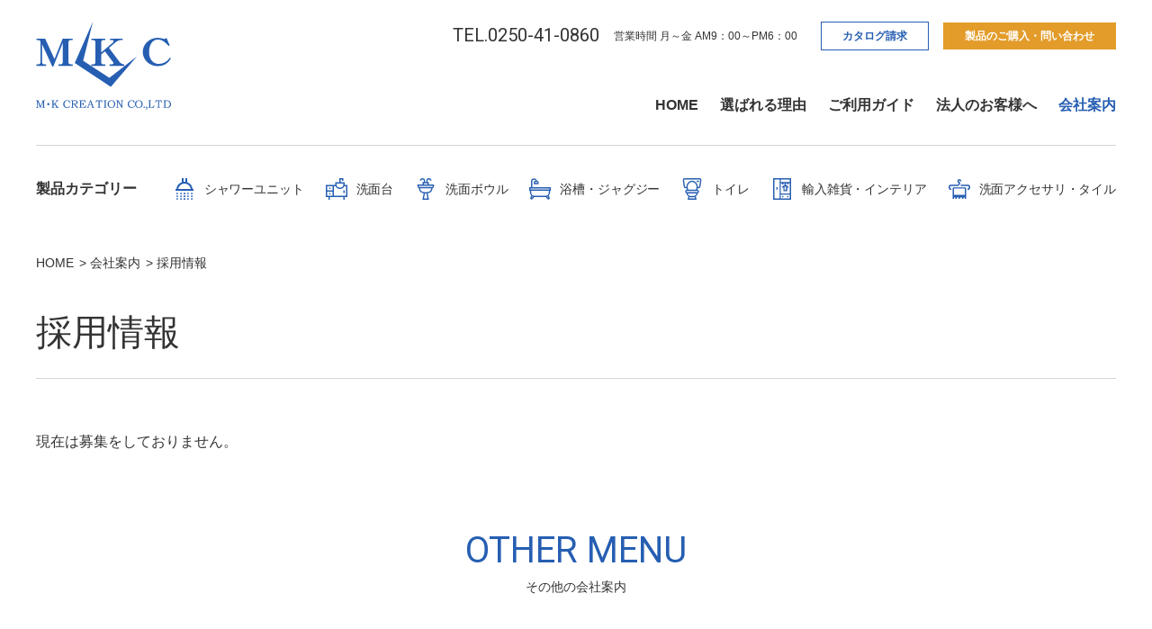

--- FILE ---
content_type: text/html; charset=UTF-8
request_url: https://www.m-kcreation.com/company/ricruit/
body_size: 7345
content:
<!DOCTYPE html>
<html lang="ja">
	<head>
		<meta charset="UTF-8">
		<meta http-equiv="X-UA-Compatible" content="IE=edge">
		<meta name="viewport" content="width=device-width, initial-scale=1.0">
		<meta name="format-detection" content="telephone=no">
		<link rel="preconnect" href="https://fonts.gstatic.com" />
		<link rel="shortcut icon" href="https://www.m-kcreation.com/assets/img/favicon.ico">
		<link rel="apple-touch-icon-precomposed" href="https://www.m-kcreation.com/assets/img/apple-touch-icon.png">
    <!-- Google Tag Manager -->
    <script>(function(w,d,s,l,i){w[l]=w[l]||[];w[l].push({'gtm.start':
    new Date().getTime(),event:'gtm.js'});var f=d.getElementsByTagName(s)[0],
    j=d.createElement(s),dl=l!='dataLayer'?'&l='+l:'';j.async=true;j.src=
    'https://www.googletagmanager.com/gtm.js?id='+i+dl;f.parentNode.insertBefore(j,f);
    })(window,document,'script','dataLayer','GTM-TZNDD7F');</script>
    <!-- End Google Tag Manager -->
		<meta name='robots' content='max-image-preview:large' />

<!-- SEO SIMPLE PACK 2.2.4 -->
<title>採用情報 | おしゃれ洗面台、シャワーユニットならMKクリエーションへ</title>
<meta name="description" content="おゃれ洗面台、シャワーユニットならお任せください。MKクリエーションの採用情報。">
<link rel="canonical" href="https://www.m-kcreation.com/company/ricruit/">
<meta property="og:locale" content="ja_JP">
<meta property="og:image" content="https://www.m-kcreation.com/cms/wp-content/uploads/2021/08/img_company_06.jpg">
<meta property="og:title" content="採用情報 | おしゃれ洗面台、シャワーユニットならMKクリエーションへ">
<meta property="og:description" content="おゃれ洗面台、シャワーユニットならお任せください。MKクリエーションの採用情報。">
<meta property="og:url" content="https://www.m-kcreation.com/company/ricruit/">
<meta property="og:site_name" content="株式会社エム・ケークリエーション">
<meta property="og:type" content="article">
<meta name="twitter:card" content="summary">
<!-- / SEO SIMPLE PACK -->

<link rel='stylesheet' id='my-webfont-css'  href='https://fonts.googleapis.com/css2?family=Roboto%3Awght%40400%3B700&#038;display=swap&#038;ver=5.8.12' type='text/css' media='' />
<link rel='stylesheet' id='my-swiper-css'  href='https://www.m-kcreation.com/assets/css/swiper-bundle.css?ver=5.8.12' type='text/css' media='all' />
<link rel='stylesheet' id='my-modaal-css'  href='https://www.m-kcreation.com/assets/css/modaal.min.css?ver=5.8.12' type='text/css' media='all' />
<link rel='stylesheet' id='my-lightbox-css'  href='https://www.m-kcreation.com/assets/css/lightbox.min.css?ver=5.8.12' type='text/css' media='all' />
<link rel='stylesheet' id='my-style-css'  href='https://www.m-kcreation.com/assets/css/style.css?ver=5.8.12' type='text/css' media='all' />
<link rel='stylesheet' id='my-adjustment-css'  href='https://www.m-kcreation.com/cms/wp-content/themes/mkc/assets/css/adjustment.css?ver=5.8.12' type='text/css' media='all' />
<link rel="alternate" type="application/json+oembed" href="https://www.m-kcreation.com/wp-json/oembed/1.0/embed?url=https%3A%2F%2Fwww.m-kcreation.com%2Fcompany%2Fricruit%2F" />
<link rel="alternate" type="text/xml+oembed" href="https://www.m-kcreation.com/wp-json/oembed/1.0/embed?url=https%3A%2F%2Fwww.m-kcreation.com%2Fcompany%2Fricruit%2F&#038;format=xml" />
	</head>

		<body data-load="is-ani" class="post-type-is-page">
    <!-- Google Tag Manager (noscript) -->
    <noscript><iframe src="https://www.googletagmanager.com/ns.html?id=GTM-TZNDD7F"
    height="0" width="0" style="display:none;visibility:hidden"></iframe></noscript>
    <!-- End Google Tag Manager (noscript) -->
		<header class="l-header">
			<div class="l-header-nav-wrapper">
				<div class="l-header__logo">
					<div class="">
						<a href="https://www.m-kcreation.com/">
							<noscript><img src="https://www.m-kcreation.com/assets/img/layout/logo_01.svg" alt="株式会社エム・ケークリエーション"></noscript><img class="lazyload" src='data:image/svg+xml,%3Csvg%20xmlns=%22http://www.w3.org/2000/svg%22%20viewBox=%220%200%20210%20140%22%3E%3C/svg%3E' data-src="https://www.m-kcreation.com/assets/img/layout/logo_01.svg" alt="株式会社エム・ケークリエーション">
						</a>
					</div>				</div>
				<nav class="l-header__nav">
					<ul class="l-header-top-nav js-header-top-nav">
						<li>
							<a href="tel:0250-41-0860" class="phone-number">TEL.0250-41-0860</a>
						</li>
						<li class="working-time">営業時間 月～金 AM9：00～PM6：00</li>
						<!-- header nav02 -->
<li class="header__btn--catalog menu-item menu-item-type-post_type menu-item-object-page menu-item-6426"><a href="https://www.m-kcreation.com/general-catalog/">カタログ請求</a></li>
<li class="header__btn--contact menu-item menu-item-type-post_type menu-item-object-page menu-item-239"><a href="https://www.m-kcreation.com/contact/">製品のご購入・問い合わせ</a></li>

					</ul>
					<div class="l-header__g-nav--sp">
						<div class="accordion_one">
							<div class="accordion_header">
								<p>製品カテゴリー</p>
								<span></span>
							</div>
							<div class="accordion_inner">
								
<div class="accordion_one"><div class="accordion_header accordion_header__child"><noscript><img src="https://www.m-kcreation.com/cms/wp-content/uploads/2021/07/ico_shower_01.svg" alt=""></noscript><img class="lazyload" src='data:image/svg+xml,%3Csvg%20xmlns=%22http://www.w3.org/2000/svg%22%20viewBox=%220%200%20210%20140%22%3E%3C/svg%3E' data-src="https://www.m-kcreation.com/cms/wp-content/uploads/2021/07/ico_shower_01.svg" alt=""><p>シャワーユニット</p><span></span></div><div class="accordion_inner"><div class="accordion_one"><div class="accordion_header accordion_header__child"><a href="/shower/">シャワーユニット製品一覧</a></div><div class="accordion_header accordion_header__child"><a href="https://www.m-kcreation.com/shower/reason/">MKクリエーションのシャワーユニットの特長</a></div><div class="accordion_header accordion_header__child"><a href="https://www.m-kcreation.com/shower/faq/">シャワーユニット製品に関するQ&#038;A</a></div><div class="accordion_header accordion_header__child"><a href="https://www.m-kcreation.com/shower/case/">シャワーユニットの施工例</a></div></div></div></div><div class="accordion_one"><div class="accordion_header accordion_header__child"><noscript><img src="https://www.m-kcreation.com/cms/wp-content/uploads/2021/07/ico_wash_01.svg" alt=""></noscript><img class="lazyload" src='data:image/svg+xml,%3Csvg%20xmlns=%22http://www.w3.org/2000/svg%22%20viewBox=%220%200%20210%20140%22%3E%3C/svg%3E' data-src="https://www.m-kcreation.com/cms/wp-content/uploads/2021/07/ico_wash_01.svg" alt=""><p>洗面台</p><span></span></div><div class="accordion_inner"><div class="accordion_one"><div class="accordion_header accordion_header__child"><a href="/wash/">洗面台製品一覧</a></div><div class="accordion_header accordion_header__child"><a href="https://www.m-kcreation.com/wash/reason/">MKクリエーションの洗面台の特長</a></div><div class="accordion_header accordion_header__child"><a href="https://www.m-kcreation.com/wash/faq/">洗面台製品に関するQ&#038;A</a></div><div class="accordion_header accordion_header__child"><a href="https://www.m-kcreation.com/wash/case/">洗面台の施工例</a></div><div class="accordion_header accordion_header__child"><a href="https://www.m-kcreation.com/wash/guide/">洗面台ガイド</a></div></div></div></div><div class="accordion_one"><div class="accordion_header accordion_header__child"><noscript><img src="https://www.m-kcreation.com/cms/wp-content/uploads/2021/08/ico_bowl_01.svg" alt=""></noscript><img class="lazyload" src='data:image/svg+xml,%3Csvg%20xmlns=%22http://www.w3.org/2000/svg%22%20viewBox=%220%200%20210%20140%22%3E%3C/svg%3E' data-src="https://www.m-kcreation.com/cms/wp-content/uploads/2021/08/ico_bowl_01.svg" alt=""><p>洗面ボウル</p><span></span></div><div class="accordion_inner"><div class="accordion_one"><div class="accordion_header accordion_header__child"><a href="/bowl/">洗面ボウル製品一覧</a></div><div class="accordion_header accordion_header__child"><a href="https://www.m-kcreation.com/bowl/reason/">MKクリエーションの洗面ボウルの特長</a></div></div></div></div><div class="accordion_one"><div class="accordion_header accordion_header__child"><noscript><img src="https://www.m-kcreation.com/cms/wp-content/uploads/2021/08/ico_buss_01.svg" alt=""></noscript><img class="lazyload" src='data:image/svg+xml,%3Csvg%20xmlns=%22http://www.w3.org/2000/svg%22%20viewBox=%220%200%20210%20140%22%3E%3C/svg%3E' data-src="https://www.m-kcreation.com/cms/wp-content/uploads/2021/08/ico_buss_01.svg" alt=""><p>浴槽・ジャグジー</p><span></span></div><div class="accordion_inner"><div class="accordion_one"><div class="accordion_header accordion_header__child"><a href="/buss/">浴槽・ジャグジー製品一覧</a></div><div class="accordion_header accordion_header__child"><a href="https://www.m-kcreation.com/buss/reason/">MKクリエーションの浴槽・ジャグジーの特長</a></div><div class="accordion_header accordion_header__child"><a href="https://www.m-kcreation.com/buss/case/">浴槽・ジャグジーの施工例</a></div></div></div></div><div class="accordion_one"><div class="accordion_header accordion_header__child"><noscript><img src="https://www.m-kcreation.com/cms/wp-content/uploads/2021/11/ico_toilet_01.svg" alt=""></noscript><img class="lazyload" src='data:image/svg+xml,%3Csvg%20xmlns=%22http://www.w3.org/2000/svg%22%20viewBox=%220%200%20210%20140%22%3E%3C/svg%3E' data-src="https://www.m-kcreation.com/cms/wp-content/uploads/2021/11/ico_toilet_01.svg" alt=""><p>トイレ</p><span></span></div><div class="accordion_inner"><div class="accordion_one"><div class="accordion_header accordion_header__child"><a href="/toilet/">トイレ製品一覧</a></div></div></div></div><div class="accordion_one"><div class="accordion_header accordion_header__child"><noscript><img src="https://www.m-kcreation.com/cms/wp-content/uploads/2021/08/ico_interior_01.svg" alt=""></noscript><img class="lazyload" src='data:image/svg+xml,%3Csvg%20xmlns=%22http://www.w3.org/2000/svg%22%20viewBox=%220%200%20210%20140%22%3E%3C/svg%3E' data-src="https://www.m-kcreation.com/cms/wp-content/uploads/2021/08/ico_interior_01.svg" alt=""><p>輸入雑貨・インテリア</p><span></span></div><div class="accordion_inner"><div class="accordion_one"><div class="accordion_header accordion_header__child"><a href="/interior/">輸入雑貨・インテリア製品一覧</a></div></div></div></div><div class="accordion_one"><div class="accordion_header accordion_header__child"><noscript><img src="https://www.m-kcreation.com/cms/wp-content/uploads/2021/08/ico_other_01.svg" alt=""></noscript><img class="lazyload" src='data:image/svg+xml,%3Csvg%20xmlns=%22http://www.w3.org/2000/svg%22%20viewBox=%220%200%20210%20140%22%3E%3C/svg%3E' data-src="https://www.m-kcreation.com/cms/wp-content/uploads/2021/08/ico_other_01.svg" alt=""><p>洗面アクセサリ・タイル</p><span></span></div><div class="accordion_inner"><div class="accordion_one"><div class="accordion_header accordion_header__child"><a href="/other/">洗面アクセサリ・タイル製品一覧</a></div></div></div></div>
							</div>
						</div>
					</div>

					<!-- header nav01 -->

<ul class="l-header__p-nav js-header__p-nav"><li class="menu-item menu-item-type-post_type menu-item-object-page menu-item-home menu-item-227"><a href="https://www.m-kcreation.com/">HOME</a></li>
<li class="menu-item menu-item-type-post_type menu-item-object-page menu-item-228"><a href="https://www.m-kcreation.com/about/">選ばれる理由</a></li>
<li class="menu-item menu-item-type-post_type menu-item-object-page menu-item-229"><a href="https://www.m-kcreation.com/guide/">ご利用ガイド</a></li>
<li class="menu-item menu-item-type-post_type menu-item-object-page menu-item-230"><a href="https://www.m-kcreation.com/business/">法人のお客様へ</a></li>
<li class="menu-item menu-item-type-post_type menu-item-object-page current-page-ancestor menu-item-231"><a href="https://www.m-kcreation.com/company/">会社案内</a></li>
</ul>
					<div class="menu-btn">
						<a class="menu-trigger pc-none">
							<span></span>
							<span></span>
							<span></span>
						</a>
					</div>
				</nav>
			</div>
			<nav class="l-header__nav--pc">
				<div class="l-header__g-nav-wrapper">
					<p class="l-header__nav-title">製品カテゴリー</p>
					<ul class="l-header__g-nav js-header__g-nav">
						
<li><div class="categories_ttl"><a href="https://www.m-kcreation.com/shower/"><noscript><img src="https://www.m-kcreation.com/cms/wp-content/uploads/2021/07/ico_shower_01.svg" alt=""></noscript><img class="lazyload" src='data:image/svg+xml,%3Csvg%20xmlns=%22http://www.w3.org/2000/svg%22%20viewBox=%220%200%20210%20140%22%3E%3C/svg%3E' data-src="https://www.m-kcreation.com/cms/wp-content/uploads/2021/07/ico_shower_01.svg" alt=""><p>シャワーユニット</p></a></div></li><li><div class="categories_ttl"><a href="https://www.m-kcreation.com/wash/"><noscript><img src="https://www.m-kcreation.com/cms/wp-content/uploads/2021/07/ico_wash_01.svg" alt=""></noscript><img class="lazyload" src='data:image/svg+xml,%3Csvg%20xmlns=%22http://www.w3.org/2000/svg%22%20viewBox=%220%200%20210%20140%22%3E%3C/svg%3E' data-src="https://www.m-kcreation.com/cms/wp-content/uploads/2021/07/ico_wash_01.svg" alt=""><p>洗面台</p></a></div></li><li><div class="categories_ttl"><a href="https://www.m-kcreation.com/bowl/"><noscript><img src="https://www.m-kcreation.com/cms/wp-content/uploads/2021/08/ico_bowl_01.svg" alt=""></noscript><img class="lazyload" src='data:image/svg+xml,%3Csvg%20xmlns=%22http://www.w3.org/2000/svg%22%20viewBox=%220%200%20210%20140%22%3E%3C/svg%3E' data-src="https://www.m-kcreation.com/cms/wp-content/uploads/2021/08/ico_bowl_01.svg" alt=""><p>洗面ボウル</p></a></div></li><li><div class="categories_ttl"><a href="https://www.m-kcreation.com/buss/"><noscript><img src="https://www.m-kcreation.com/cms/wp-content/uploads/2021/08/ico_buss_01.svg" alt=""></noscript><img class="lazyload" src='data:image/svg+xml,%3Csvg%20xmlns=%22http://www.w3.org/2000/svg%22%20viewBox=%220%200%20210%20140%22%3E%3C/svg%3E' data-src="https://www.m-kcreation.com/cms/wp-content/uploads/2021/08/ico_buss_01.svg" alt=""><p>浴槽・ジャグジー</p></a></div></li><li><div class="categories_ttl"><a href="https://www.m-kcreation.com/toilet/"><noscript><img src="https://www.m-kcreation.com/cms/wp-content/uploads/2021/11/ico_toilet_01.svg" alt=""></noscript><img class="lazyload" src='data:image/svg+xml,%3Csvg%20xmlns=%22http://www.w3.org/2000/svg%22%20viewBox=%220%200%20210%20140%22%3E%3C/svg%3E' data-src="https://www.m-kcreation.com/cms/wp-content/uploads/2021/11/ico_toilet_01.svg" alt=""><p>トイレ</p></a></div></li><li><div class="categories_ttl"><a href="https://www.m-kcreation.com/interior/"><noscript><img src="https://www.m-kcreation.com/cms/wp-content/uploads/2021/08/ico_interior_01.svg" alt=""></noscript><img class="lazyload" src='data:image/svg+xml,%3Csvg%20xmlns=%22http://www.w3.org/2000/svg%22%20viewBox=%220%200%20210%20140%22%3E%3C/svg%3E' data-src="https://www.m-kcreation.com/cms/wp-content/uploads/2021/08/ico_interior_01.svg" alt=""><p>輸入雑貨・インテリア</p></a></div></li><li><div class="categories_ttl"><a href="https://www.m-kcreation.com/other/"><noscript><img src="https://www.m-kcreation.com/cms/wp-content/uploads/2021/08/ico_other_01.svg" alt=""></noscript><img class="lazyload" src='data:image/svg+xml,%3Csvg%20xmlns=%22http://www.w3.org/2000/svg%22%20viewBox=%220%200%20210%20140%22%3E%3C/svg%3E' data-src="https://www.m-kcreation.com/cms/wp-content/uploads/2021/08/ico_other_01.svg" alt=""><p>洗面アクセサリ・タイル</p></a></div></li>
					</ul>
				</div>

							</nav>
		</header>


					<!-- breadcrumb -->
<ol class="breadcrumbs-list js-breadcrumb hidden-form"><li><a href="https://www.m-kcreation.com"><span>HOME</span></a></li><li><a href="https://www.m-kcreation.com/company/"><span>会社案内</span></a></li><li><span>採用情報</span></li></ol>		

		<!-- section container -->
					
			
			<div class=" un-container company__ricruit company-content">

							<!-- page title -->
<h1 class="un-title">採用情報</h1>



			
		
<!-- content -->
            
<section class="un-section">
     <p class="un-text">現在は募集をしておりません。</p>
</section>
    


    <div class="un-section"></div>
<section class="un-section">
    <div class="">
        <div class="top-head-2">
            <p class="large-text">OTHER MENU</p>
            <h2 class="small-text">その他の会社案内</h2>
        </div>

        


    <section class="company js-under-menu">
        <div class="c-flex c-flex--max3 company__menu">

                            <div class="c-flex__item">
                    <a class="company__menu-inner" href="https://www.m-kcreation.com/company/about/">
                        <!-- サムネイル -->
                                                    <noscript><img width="770" height="560" src="https://www.m-kcreation.com/cms/wp-content/uploads/2021/08/img_company_01.jpg" class="attachment-post-thumbnail size-post-thumbnail wp-post-image" alt="" /></noscript><img width="770" height="560" src='data:image/svg+xml,%3Csvg%20xmlns=%22http://www.w3.org/2000/svg%22%20viewBox=%220%200%20770%20560%22%3E%3C/svg%3E' data-src="https://www.m-kcreation.com/cms/wp-content/uploads/2021/08/img_company_01.jpg" class="lazyload attachment-post-thumbnail size-post-thumbnail wp-post-image" alt="" />                        
                                                    <div class="company__menu--text-wrapper">
                        
                            <p class="company__menu--title">会社概要</p>

                            <!-- 抜粋 -->
                            <p class="un-text">MKクリエーションの会社紹介。</p>                                                    </div>
                                            </a>
                </div>
                            <div class="c-flex__item">
                    <a class="company__menu-inner" href="https://www.m-kcreation.com/company/history/">
                        <!-- サムネイル -->
                                                    <noscript><img width="760" height="560" src="https://www.m-kcreation.com/cms/wp-content/uploads/2021/08/img_company_02.jpg" class="attachment-post-thumbnail size-post-thumbnail wp-post-image" alt="" /></noscript><img width="760" height="560" src='data:image/svg+xml,%3Csvg%20xmlns=%22http://www.w3.org/2000/svg%22%20viewBox=%220%200%20760%20560%22%3E%3C/svg%3E' data-src="https://www.m-kcreation.com/cms/wp-content/uploads/2021/08/img_company_02.jpg" class="lazyload attachment-post-thumbnail size-post-thumbnail wp-post-image" alt="" />                        
                                                    <div class="company__menu--text-wrapper">
                        
                            <p class="company__menu--title">会社沿革</p>

                            <!-- 抜粋 -->
                            <p class="un-text">MKクリエーションのこれまでの歩み。</p>                                                    </div>
                                            </a>
                </div>
                            <div class="c-flex__item">
                    <a class="company__menu-inner" href="https://www.m-kcreation.com/company/policy/">
                        <!-- サムネイル -->
                                                    <noscript><img width="760" height="560" src="https://www.m-kcreation.com/cms/wp-content/uploads/2021/08/img_company_03.jpg" class="attachment-post-thumbnail size-post-thumbnail wp-post-image" alt="" /></noscript><img width="760" height="560" src='data:image/svg+xml,%3Csvg%20xmlns=%22http://www.w3.org/2000/svg%22%20viewBox=%220%200%20760%20560%22%3E%3C/svg%3E' data-src="https://www.m-kcreation.com/cms/wp-content/uploads/2021/08/img_company_03.jpg" class="lazyload attachment-post-thumbnail size-post-thumbnail wp-post-image" alt="" />                        
                                                    <div class="company__menu--text-wrapper">
                        
                            <p class="company__menu--title">企業理念</p>

                            <!-- 抜粋 -->
                            <p class="un-text">MKクリエーションの企業理念をご紹介。</p>                                                    </div>
                                            </a>
                </div>
                            <div class="c-flex__item">
                    <a class="company__menu-inner" href="https://www.m-kcreation.com/company/ceo/">
                        <!-- サムネイル -->
                                                    <noscript><img width="760" height="560" src="https://www.m-kcreation.com/cms/wp-content/uploads/2021/08/img_company_04.jpg" class="attachment-post-thumbnail size-post-thumbnail wp-post-image" alt="" /></noscript><img width="760" height="560" src='data:image/svg+xml,%3Csvg%20xmlns=%22http://www.w3.org/2000/svg%22%20viewBox=%220%200%20760%20560%22%3E%3C/svg%3E' data-src="https://www.m-kcreation.com/cms/wp-content/uploads/2021/08/img_company_04.jpg" class="lazyload attachment-post-thumbnail size-post-thumbnail wp-post-image" alt="" />                        
                                                    <div class="company__menu--text-wrapper">
                        
                            <p class="company__menu--title">代表挨拶</p>

                            <!-- 抜粋 -->
                            <p class="un-text">MKクリエーション代表の仕事に対する想い。</p>                                                    </div>
                                            </a>
                </div>
                            <div class="c-flex__item">
                    <a class="company__menu-inner" href="https://www.m-kcreation.com/company/access/">
                        <!-- サムネイル -->
                                                    <noscript><img width="760" height="560" src="https://www.m-kcreation.com/cms/wp-content/uploads/2021/08/img_company_05.jpg" class="attachment-post-thumbnail size-post-thumbnail wp-post-image" alt="" /></noscript><img width="760" height="560" src='data:image/svg+xml,%3Csvg%20xmlns=%22http://www.w3.org/2000/svg%22%20viewBox=%220%200%20760%20560%22%3E%3C/svg%3E' data-src="https://www.m-kcreation.com/cms/wp-content/uploads/2021/08/img_company_05.jpg" class="lazyload attachment-post-thumbnail size-post-thumbnail wp-post-image" alt="" />                        
                                                    <div class="company__menu--text-wrapper">
                        
                            <p class="company__menu--title">アクセス</p>

                            <!-- 抜粋 -->
                            <p class="un-text">MKクリエーションへのアクセス方法。</p>                                                    </div>
                                            </a>
                </div>
                            <div class="c-flex__item">
                    <a class="company__menu-inner" href="https://www.m-kcreation.com/company/ricruit/">
                        <!-- サムネイル -->
                                                    <noscript><img width="760" height="560" src="https://www.m-kcreation.com/cms/wp-content/uploads/2021/08/img_company_06.jpg" class="attachment-post-thumbnail size-post-thumbnail wp-post-image" alt="" /></noscript><img width="760" height="560" src='data:image/svg+xml,%3Csvg%20xmlns=%22http://www.w3.org/2000/svg%22%20viewBox=%220%200%20760%20560%22%3E%3C/svg%3E' data-src="https://www.m-kcreation.com/cms/wp-content/uploads/2021/08/img_company_06.jpg" class="lazyload attachment-post-thumbnail size-post-thumbnail wp-post-image" alt="" />                        
                                                    <div class="company__menu--text-wrapper">
                        
                            <p class="company__menu--title">採用情報</p>

                            <!-- 抜粋 -->
                            <p class="un-text">募集要項などの採用情報をご紹介。</p>                                                    </div>
                                            </a>
                </div>
                            <div class="c-flex__item">
                    <a class="company__menu-inner" href="https://www.m-kcreation.com/company/factory/">
                        <!-- サムネイル -->
                                                    <noscript><img width="760" height="560" src="https://www.m-kcreation.com/cms/wp-content/uploads/2021/08/img_company_07.jpg" class="attachment-post-thumbnail size-post-thumbnail wp-post-image" alt="" /></noscript><img width="760" height="560" src='data:image/svg+xml,%3Csvg%20xmlns=%22http://www.w3.org/2000/svg%22%20viewBox=%220%200%20760%20560%22%3E%3C/svg%3E' data-src="https://www.m-kcreation.com/cms/wp-content/uploads/2021/08/img_company_07.jpg" class="lazyload attachment-post-thumbnail size-post-thumbnail wp-post-image" alt="" />                        
                                                    <div class="company__menu--text-wrapper">
                        
                            <p class="company__menu--title">製造工場</p>

                            <!-- 抜粋 -->
                            <p class="un-text">MKクリエーションの製造工場をご紹介。</p>                                                    </div>
                                            </a>
                </div>
                    </div>
    </section>


    </div>
</section>


		</div>


		
<!-- テイストページ内リンク -->


        <!-- 施工例 -->



        
<!-- 回遊リンク -->


		



		

        

<!-- バナーリンク -->



		<section class="contact hidden-form">
    <div class="contact-content">
        <div class="contct__question-wrapper">
            <ul class="contct__question">
                <li class="question"># 質問をしたい</li>
                <li class="question"># 製品の仕様は？</li>
            </ul>
            <ul class="contct__question">
                <li class="question"># 製品の図面が欲しい</li>
                <li class="question"># 納期・送料は？</li>
            </ul>
        </div>
        <div class="contact__catch-text">
            <p class="contact__catch-text--sub">法人・個人全国対応！</p>
            <p class="contact__catch-text--main">製品のご購入・お問い合わせはこちら</p>
        </div>
        <div class="contact__btn">
            <a href="https://www.m-kcreation.com/general-catalog/"><p class="contact__btn--catalog">カタログ請求</p></a>
            <a href="https://www.m-kcreation.com/contact/"><p class="contact__btn--contact">製品のご購入・問い合わせ</p></a>
        </div>
        <div class="contact__info">
            <a class="phone-number" href="tel:0250-41-0860">TEL.0250-41-0860</a>
            <p class="working-time">営業時間 月～金 AM9：00～PM6：00</p>
        </div>
    </div>
</section>

		<section class="showroom hidden-form">
    <div class="showroom-content">
        <div class="showroom__titile">
            <p class="un-text">実際に製品を見てみたい、<br />確かめてみたい方へ</p>
            <div class="top-head-2">
                <p class="showroom-title">SHOWROOM</p>
                <p>ショールームのご案内</p>
            </div>
        </div>
        <div class="showroom__img">
            <a href="/showroom/">
                <div class="showroom__img-image-wrapper">
                    <noscript><img src="/assets/img/top/img_showroom_01.jpg" alt="東京ショールーム" /></noscript><img class="lazyload" src='data:image/svg+xml,%3Csvg%20xmlns=%22http://www.w3.org/2000/svg%22%20viewBox=%220%200%20210%20140%22%3E%3C/svg%3E' data-src="/assets/img/top/img_showroom_01.jpg" alt="東京ショールーム" />
                    <div class="showroom__img-inner-text-wrapper">
                        <p class="showroom__img-inner-text"><span>TOKYO</span></p>
                        <p class="showroom__img-inner-text">東京ショールーム</p>
                    </div>
                </div>
            </a>
            <p class="showroom__img--title">東京都練馬区桜台4丁目20番7号</p>
        </div>
    </div>
</section>
		

		<footer>
			<div class="footer-content">
				<nav class="l-footer-categories-wrap">
					<p class="l-footer-categories-wrap__title">製品カテゴリー</p>
					<ul class="l-footer__g-nav">
						
					</ul>
				</nav>
				<!-- footer nav01 -->
<ul class="footer-list-wrap"><li class="menu-item menu-item-type-post_type menu-item-object-page menu-item-home menu-item-2114"><a href="https://www.m-kcreation.com/">HOME</a></li>
<li class="menu-item menu-item-type-post_type menu-item-object-page menu-item-has-children menu-item-2115"><a href="https://www.m-kcreation.com/about/">選ばれる理由</a>
<ul class="sub-menu">
	<li class="menu-item menu-item-type-post_type menu-item-object-page menu-item-2116"><a href="https://www.m-kcreation.com/about/price/">圧倒的低価格</a></li>
	<li class="menu-item menu-item-type-post_type menu-item-object-page menu-item-2117"><a href="https://www.m-kcreation.com/about/design/">優れたデザイン性</a></li>
	<li class="menu-item menu-item-type-post_type menu-item-object-page menu-item-2118"><a href="https://www.m-kcreation.com/about/designer/">日本人設計士による設計</a></li>
	<li class="menu-item menu-item-type-post_type menu-item-object-page menu-item-2119"><a href="https://www.m-kcreation.com/about/quality/">日本の厳しい合格基準</a></li>
	<li class="menu-item menu-item-type-post_type menu-item-object-page menu-item-2120"><a href="https://www.m-kcreation.com/about/check/">徹底検品</a></li>
	<li class="menu-item menu-item-type-post_type menu-item-object-page menu-item-2121"><a href="https://www.m-kcreation.com/about/factory/">自社工場での在庫管理</a></li>
</ul>
</li>
<li class="menu-item menu-item-type-post_type menu-item-object-page menu-item-has-children menu-item-2122"><a href="https://www.m-kcreation.com/guide/">ご利用ガイド</a>
<ul class="sub-menu">
	<li class="menu-item menu-item-type-post_type menu-item-object-page menu-item-2123"><a href="https://www.m-kcreation.com/guide/flow/">納品までの流れ</a></li>
	<li class="menu-item menu-item-type-post_type menu-item-object-page menu-item-2124"><a href="https://www.m-kcreation.com/guide/deliver/">配送について</a></li>
	<li class="menu-item menu-item-type-post_type menu-item-object-page menu-item-2125"><a href="https://www.m-kcreation.com/guide/payment/">お支払いについて</a></li>
	<li class="menu-item menu-item-type-post_type menu-item-object-page menu-item-2126"><a href="https://www.m-kcreation.com/guide/support/">アフターサポートについて</a></li>
	<li class="menu-item menu-item-type-post_type menu-item-object-page menu-item-2127"><a href="https://www.m-kcreation.com/guide/faq/">よくあるご質問</a></li>
</ul>
</li>
<li class="menu-item menu-item-type-post_type menu-item-object-page menu-item-has-children menu-item-2128"><a href="https://www.m-kcreation.com/business/">法人のお客様へ</a>
<ul class="sub-menu">
	<li class="menu-item menu-item-type-post_type menu-item-object-page menu-item-2129"><a href="https://www.m-kcreation.com/?page_id=175">大口案件</a></li>
	<li class="menu-item menu-item-type-post_type menu-item-object-page menu-item-2130"><a href="https://www.m-kcreation.com/business/voice/">お客様インタビュー</a></li>
	<li class="menu-item menu-item-type-post_type menu-item-object-page menu-item-2131"><a href="https://www.m-kcreation.com/business/agency/">代理店募集</a></li>
</ul>
</li>
<li class="menu-item menu-item-type-post_type menu-item-object-page current-page-ancestor current-menu-ancestor current-menu-parent current-page-parent current_page_parent current_page_ancestor menu-item-has-children menu-item-2132"><a href="https://www.m-kcreation.com/company/">会社案内</a>
<ul class="sub-menu">
	<li class="menu-item menu-item-type-post_type menu-item-object-page menu-item-2133"><a href="https://www.m-kcreation.com/company/about/">会社概要</a></li>
	<li class="menu-item menu-item-type-post_type menu-item-object-page menu-item-2134"><a href="https://www.m-kcreation.com/company/history/">会社沿革</a></li>
	<li class="menu-item menu-item-type-post_type menu-item-object-page menu-item-2135"><a href="https://www.m-kcreation.com/company/policy/">企業理念</a></li>
	<li class="menu-item menu-item-type-post_type menu-item-object-page menu-item-2136"><a href="https://www.m-kcreation.com/company/ceo/">代表挨拶</a></li>
	<li class="menu-item menu-item-type-post_type menu-item-object-page menu-item-2137"><a href="https://www.m-kcreation.com/company/access/">アクセス</a></li>
	<li class="menu-item menu-item-type-post_type menu-item-object-page current-menu-item page_item page-item-185 current_page_item menu-item-2138"><a href="https://www.m-kcreation.com/company/ricruit/" aria-current="page">採用情報</a></li>
	<li class="menu-item menu-item-type-post_type menu-item-object-page menu-item-2139"><a href="https://www.m-kcreation.com/company/factory/">製造工場</a></li>
</ul>
</li>
<li class="js-footer-list-right menu-item menu-item-type-custom menu-item-object-custom menu-item-has-children menu-item-2147"><a href="/">（右列メニュー）</a>
<ul class="sub-menu">
	<li class="menu-item menu-item-type-post_type menu-item-object-page menu-item-2141"><a href="https://www.m-kcreation.com/showroom/">東京ショールーム</a></li>
	<li class="menu-item menu-item-type-post_type menu-item-object-page menu-item-2142"><a href="https://www.m-kcreation.com/topics/">お知らせ情報</a></li>
	<li class="menu-item menu-item-type-post_type menu-item-object-page menu-item-2143"><a href="https://www.m-kcreation.com/blog/">スタッフブログ</a></li>
	<li class="menu-item menu-item-type-post_type menu-item-object-page menu-item-2144"><a href="https://www.m-kcreation.com/contact/">製品のご購入・お問い合わせ</a></li>
	<li class="menu-item menu-item-type-post_type menu-item-object-page menu-item-6428"><a href="https://www.m-kcreation.com/general-catalog/">カタログ請求</a></li>
</ul>
</li>
</ul>				<div class="footer-bottom">
					<div class="footer-logo">
						<a href="https://www.m-kcreation.com/">
							<noscript><img src="/assets/img/ico/ico_logo_footer.svg" alt="株式会社エム・ケークリエーション" /></noscript><img class="lazyload" src='data:image/svg+xml,%3Csvg%20xmlns=%22http://www.w3.org/2000/svg%22%20viewBox=%220%200%20210%20140%22%3E%3C/svg%3E' data-src="/assets/img/ico/ico_logo_footer.svg" alt="株式会社エム・ケークリエーション" />
						</a>
					</div>
					<div class="footer-bootom__menu-wrap">
						<!-- footer nav02 -->
<ul class="footer-bottom-menu hidden-form"><li class="menu-item menu-item-type-post_type menu-item-object-page menu-item-248"><a href="https://www.m-kcreation.com/privacy/">プライバシーポリシー</a></li>
<li class="menu-item menu-item-type-post_type menu-item-object-page menu-item-249"><a href="https://www.m-kcreation.com/salespolicies/">特定商取引に関する表示</a></li>
<li class="menu-item menu-item-type-post_type menu-item-object-page menu-item-250"><a href="https://www.m-kcreation.com/sitemap/">サイトマップ</a></li>
</ul>						<ul class="footer-bottom-menu show-form">
							<li><a href="tel:0250-41-0860" class="phone-number">TEL.0250-41-0860</a></li>
							<li class="working-time">営業時間 月～金 AM9：00～PM6：00</li>
						</ul>
						<p class="Copyright">Copyright © MK CREATION Co., LTD. All rights reserved.</p>
					</div>
				</div>
			</div>
		</footer>

		<!-- script -->
		<noscript><style>.lazyload{display:none;}</style></noscript><script data-noptimize="1">window.lazySizesConfig=window.lazySizesConfig||{};window.lazySizesConfig.loadMode=1;</script><script async data-noptimize="1" src='https://www.m-kcreation.com/cms/wp-content/plugins/autoptimize/classes/external/js/lazysizes.min.js?ao_version=2.8.4'></script><script type='text/javascript' src='https://www.m-kcreation.com/assets/js/swiper-bundle.min.js?ver=5.8.12' id='my-swiper-js'></script>
<script type='text/javascript' src='https://ajax.googleapis.com/ajax/libs/jquery/2.1.3/jquery.min.js?ver=2.1.3' id='my-jquery-js'></script>
<script type='text/javascript' src='https://www.m-kcreation.com/assets/js/scroll-hint.min.js?ver=1.0.0' id='my-scroll-hint-js'></script>
<script type='text/javascript' src='https://www.m-kcreation.com/assets/js/expansion.js?ver=1.0.0' id='my-expansion-js'></script>
<script type='text/javascript' src='https://www.m-kcreation.com/assets/js/modaal.min.js?ver=1.0.0' id='my-modaal-js'></script>
<script type='text/javascript' src='https://www.m-kcreation.com/assets/js/modaal_trigger.js?ver=1.0.0' id='my-modaal-trigger-js'></script>
<script type='text/javascript' src='https://www.m-kcreation.com/assets/js/trigger.js?ver=1.0.0' id='my-trigger-js'></script>
<script type='text/javascript' src='https://www.m-kcreation.com/assets/js/common.js?ver=1.0.0' id='my-common-js'></script>
<script type='text/javascript' src='https://www.m-kcreation.com/cms/wp-content/themes/mkc/assets/js/adjustment.js?ver=1.0.0' id='my-adjustment-js'></script>
<script type='text/javascript' src='https://www.m-kcreation.com/cms/wp-content/themes/mkc/assets/js/single.js?ver=1.0.0' id='my-single-js'></script>
<script type='text/javascript' src='https://www.m-kcreation.com/cms/wp-includes/js/wp-embed.min.js?ver=5.8.12' id='wp-embed-js'></script>


		<!-- <div style="display:none">
			<p>メール1: <span class="js-site-mail01"></span></p>
			<p>メール2: <span class="js-site-mail02"></span></p>
		</div> -->

		<script type="text/javascript">var local ="info";var domain ="m-kcreation.com";var ad_link01 = "<a href=mailto:"+local+"@"+domain+">"+local+"@"+domain+"</a>";$(".js-site-mail01").append(ad_link01);var local = "";var domain = "";</script>

		<script>
			//メニュー　現在地表示
			var now_page_slug = "https://www.m-kcreation.com/ricruit/";
			$('.l-header__g-nav a').each(function(){
				var now_url = $(this).attr('href');
				// console.log(now_url);
				if(now_url == now_page_slug){
					$(this).parent('.categories_ttl').addClass('selected');
				}
			});

			//製品下層ページ　第二階層メニュー　現在地表示
						if($('.js-other-menu').length){
				$('.js-other-menu .flex-item').each(function(){
					var other_menu_item_url02 = $(this).find('a').attr('href');

					var now_url02 = location.href;
					var now_page_slug_replace = '/';
					var now_url02_replace = now_url02.replace(now_page_slug_replace,'');
					console.log(now_url02_replace);

					if(now_url02_replace == other_menu_item_url02){
						$(this).addClass('selected');
					}
				});
			}

		</script>

	</body>
</html>

--- FILE ---
content_type: image/svg+xml
request_url: https://www.m-kcreation.com/cms/wp-content/uploads/2021/08/ico_bowl_01.svg
body_size: 1231
content:
<svg xmlns="http://www.w3.org/2000/svg" xmlns:xlink="http://www.w3.org/1999/xlink" width="40" height="40" viewBox="0 0 40 40">
  <defs>
    <clipPath id="clip-path">
      <rect id="長方形_1647" data-name="長方形 1647" width="40" height="40" transform="translate(629 184)" fill="#265eb2" stroke="#707070" stroke-width="1"/>
    </clipPath>
  </defs>
  <g id="マスクグループ_62" data-name="マスクグループ 62" transform="translate(-629 -184)" clip-path="url(#clip-path)">
    <path id="_002-sink" data-name="002-sink" d="M21.094,11.719V7.031H18.75V4.688a2.344,2.344,0,0,1,4.688,0h2.344a4.688,4.688,0,0,0-9.375,0V7.031H14.063V4.688a4.688,4.688,0,0,0-9.375,0H7.031a2.344,2.344,0,0,1,4.688,0V7.031H9.375v4.688H0v3.516a3.521,3.521,0,0,0,2.39,3.33,10.567,10.567,0,0,0,9.093,9.467L9.121,40H21.348L18.985,28.031a10.567,10.567,0,0,0,9.093-9.467,3.521,3.521,0,0,0,2.39-3.33V11.719ZM11.719,9.375H18.75v2.344H11.719Zm.254,28.281,1.881-9.531h2.761L18.5,37.656Zm5.605-11.875H12.891A8.216,8.216,0,0,1,4.771,18.75H25.7A8.216,8.216,0,0,1,17.578,25.781ZM28.125,15.234a1.173,1.173,0,0,1-1.172,1.172H3.516a1.173,1.173,0,0,1-1.172-1.172V14.063H28.125Zm0,0" transform="translate(633.766 184)" fill="#265eb2"/>
  </g>
</svg>


--- FILE ---
content_type: image/svg+xml
request_url: https://www.m-kcreation.com/assets/img/ico/ico_arrow_blue_01.svg
body_size: 304
content:
<svg height="10.283" viewBox="0 0 6 10.283" width="6" xmlns="http://www.w3.org/2000/svg"><path d="m.617.1-.517.517a.323.323 0 0 0 0 .476l4.053 4.048-4.053 4.048a.319.319 0 0 0 0 .473l.516.516a.323.323 0 0 0 .476 0l4.8-4.8a.323.323 0 0 0 0-.476l-4.799-4.802a.331.331 0 0 0 -.476 0z" fill="#265eb2"/></svg>

--- FILE ---
content_type: image/svg+xml
request_url: https://www.m-kcreation.com/assets/img/layout/logo_01.svg
body_size: 12262
content:
<svg height="97.987" viewBox="0 0 150 97.987" width="150" xmlns="http://www.w3.org/2000/svg"><g fill="#265eb2"><path d="m140.917 222.614h2.623l2.451 6.577 2.394-6.577h2.532v.5h-.217a1.368 1.368 0 0 0 -.522.065.482.482 0 0 0 -.21.231 1.369 1.369 0 0 0 -.078.543v5.476a2.219 2.219 0 0 0 .063.673.445.445 0 0 0 .208.233 1.212 1.212 0 0 0 .539.08h.214v.5h-3.172v-.5h.226a1.409 1.409 0 0 0 .444-.048.487.487 0 0 0 .231-.157.432.432 0 0 0 .105-.229 3.472 3.472 0 0 0 .029-.381v-6.11l-2.711 7.428h-.595l-2.728-7.321v5.881a1.6 1.6 0 0 0 .076.608.542.542 0 0 0 .241.245 1.385 1.385 0 0 0 .587.086h.189v.5h-2.921v-.5h.166a1.483 1.483 0 0 0 .6-.088.538.538 0 0 0 .26-.252 1.81 1.81 0 0 0 .076-.646v-5.422a1.808 1.808 0 0 0 -.065-.6.433.433 0 0 0 -.218-.218 1.4 1.4 0 0 0 -.539-.073h-.285z" transform="translate(-140.917 -135.086)"/><path d="m149.933 225.384a1.256 1.256 0 1 1 -1.256-1.256 1.253 1.253 0 0 1 1.256 1.256z" transform="translate(-134.985 -133.705)"/><path d="m149.928 222.614h3.206v.5h-.226a1.159 1.159 0 0 0 -.553.1.5.5 0 0 0 -.226.3 1.472 1.472 0 0 0 -.055.486v3.153l3.122-3.308a2.491 2.491 0 0 0 .287-.344.317.317 0 0 0 .046-.163.176.176 0 0 0 -.1-.164 1.181 1.181 0 0 0 -.451-.054h-.189v-.5h2.969v.5a2.082 2.082 0 0 0 -.637.078 1.378 1.378 0 0 0 -.451.208 4.418 4.418 0 0 0 -.518.432l-2.228 2.275 2.541 3.375a4.059 4.059 0 0 0 .549.627 1.236 1.236 0 0 0 .417.239 2.353 2.353 0 0 0 .665.067v.5h-3.526v-.5h.208a2.671 2.671 0 0 0 .417-.017.285.285 0 0 0 .161-.094.228.228 0 0 0 .059-.149 1.931 1.931 0 0 0 -.411-.706l-1.864-2.543-1.065 1.088v1.589a1.264 1.264 0 0 0 .084.558.5.5 0 0 0 .256.222 2.828 2.828 0 0 0 .719.052v.5h-3.206v-.5h.249a1.168 1.168 0 0 0 .512-.075.482.482 0 0 0 .21-.249 1.732 1.732 0 0 0 .076-.616v-5.484a1.623 1.623 0 0 0 -.073-.591.435.435 0 0 0 -.208-.224 1.624 1.624 0 0 0 -.583-.065h-.184z" transform="translate(-132.699 -135.086)"/><path d="m163.273 222.681h.428l.755 2.769-.554.155a9.6 9.6 0 0 0 -.679-1.285 2.812 2.812 0 0 0 -.948-.839 2.576 2.576 0 0 0 -1.252-.31 2.691 2.691 0 0 0 -1.48.432 3.128 3.128 0 0 0 -1.1 1.266 4.455 4.455 0 0 0 .008 3.788 3.163 3.163 0 0 0 1.151 1.292 2.9 2.9 0 0 0 1.566.453 3.356 3.356 0 0 0 1.618-.453 4.42 4.42 0 0 0 1.434-1.273l.476.327a4.815 4.815 0 0 1 -.8.929 4.692 4.692 0 0 1 -1.411.9 4.286 4.286 0 0 1 -1.606.292 3.911 3.911 0 0 1 -3.141-1.434 4.26 4.26 0 0 1 -1-2.834 4.36 4.36 0 0 1 .553-2.187 4.158 4.158 0 0 1 1.528-1.556 4.044 4.044 0 0 1 2.1-.577 3.624 3.624 0 0 1 1.117.164 3.994 3.994 0 0 1 1.044.526z" transform="translate(-126.484 -135.153)"/><path d="m161.262 222.614h4.285a5.178 5.178 0 0 1 1.847.254 2.1 2.1 0 0 1 .96.73 1.894 1.894 0 0 1 .337 1.111 2.07 2.07 0 0 1 -.327 1.153 2.236 2.236 0 0 1 -.946.792 4.037 4.037 0 0 1 -1.639.3l2.2 2.679c.18.222.3.359.352.411a1.581 1.581 0 0 0 .438.279 1.332 1.332 0 0 0 .514.094h.149v.5h-1.891l-3.053-3.964h-1.067v2.558a2.624 2.624 0 0 0 .031.535.48.48 0 0 0 .21.287 1.3 1.3 0 0 0 .568.082h.216v.5h-3.18v-.5h.287a1.412 1.412 0 0 0 .43-.04.476.476 0 0 0 .2-.145.645.645 0 0 0 .122-.266c.008-.044.013-.243.017-.6v-5.436a1.347 1.347 0 0 0 -.071-.518.478.478 0 0 0 -.2-.227 1.017 1.017 0 0 0 -.444-.069h-.34zm2.155.65v3.124h1.711a4.8 4.8 0 0 0 1.222-.107 1.461 1.461 0 0 0 .79-.524 1.553 1.553 0 0 0 .289-.969 1.589 1.589 0 0 0 -.208-.843 1.309 1.309 0 0 0 -.568-.511 2.611 2.611 0 0 0 -1.076-.17z" transform="translate(-122.362 -135.086)"/><path d="m166.01 222.614h6.749l.78 2.185-.524.195a3.325 3.325 0 0 0 -.428-.841 2.3 2.3 0 0 0 -.558-.52 1.914 1.914 0 0 0 -.656-.287 6.612 6.612 0 0 0 -1.195-.071h-2.013v3.042h1a1.535 1.535 0 0 0 .837-.187.979.979 0 0 0 .39-.467 2.192 2.192 0 0 0 .084-.727v-.136h.583v3.642h-.583v-.315a2.032 2.032 0 0 0 -.063-.6.889.889 0 0 0 -.229-.348.869.869 0 0 0 -.361-.224 2.5 2.5 0 0 0 -.658-.059h-1v2.7a1.935 1.935 0 0 0 .038.512.245.245 0 0 0 .128.134 1.583 1.583 0 0 0 .489.042h1.245a4.246 4.246 0 0 0 1.631-.25 2.812 2.812 0 0 0 1.034-.765 4.528 4.528 0 0 0 .671-1.14l.543.191-.929 2.6h-7.005v-.5h.239a1.446 1.446 0 0 0 .516-.052.521.521 0 0 0 .239-.249 1.376 1.376 0 0 0 .059-.514v-5.721a1.143 1.143 0 0 0 -.078-.522.494.494 0 0 0 -.268-.2 3.018 3.018 0 0 0 -.707-.042z" transform="translate(-118.032 -135.086)"/><path d="m174.115 222.614h.973l2.583 6.942a1.735 1.735 0 0 0 .384.692.759.759 0 0 0 .52.168h.132v.5h-2.956v-.5c.1-.008.189-.01.279-.01a.769.769 0 0 0 .377-.061.332.332 0 0 0 .172-.285 2.781 2.781 0 0 0 -.166-.614l-.549-1.606h-3.009l-.648 1.8a1.386 1.386 0 0 0 -.1.386.348.348 0 0 0 .061.208.4.4 0 0 0 .17.134.944.944 0 0 0 .344.044c.109 0 .2 0 .264.006v.5h-2.484v-.5a1.309 1.309 0 0 0 .5-.067.676.676 0 0 0 .266-.222 3.1 3.1 0 0 0 .3-.639zm-1.05 4.644h2.564l-1.277-3.572z" transform="translate(-113.971 -135.086)"/><path d="m176.388 222.468h.417l.059.279h5.1l.046-.279h.436l.874 2.442-.535.189a3.108 3.108 0 0 0 -.916-1.371 2.2 2.2 0 0 0 -1.358-.4 1.582 1.582 0 0 0 -.411.029.155.155 0 0 0 -.092.092 1.744 1.744 0 0 0 -.027.417v5.761a2.265 2.265 0 0 0 .044.553.508.508 0 0 0 .128.222.486.486 0 0 0 .229.109 3.979 3.979 0 0 0 .652.038v.5h-3.2v-.5a4.307 4.307 0 0 0 .65-.034.467.467 0 0 0 .3-.228 1.465 1.465 0 0 0 .09-.618v-5.881a1.169 1.169 0 0 0 -.027-.333.186.186 0 0 0 -.1-.092.874.874 0 0 0 -.306-.034 2.691 2.691 0 0 0 -1.04.168 2.078 2.078 0 0 0 -.734.564 3.436 3.436 0 0 0 -.589 1.036l-.535-.189z" transform="translate(-109.349 -135.219)"/><path d="m180.273 222.614h3.18v.5h-.245a.993.993 0 0 0 -.5.1.563.563 0 0 0 -.226.271 2.142 2.142 0 0 0 -.073.686v5.352a1.5 1.5 0 0 0 .078.574.511.511 0 0 0 .216.247 1.144 1.144 0 0 0 .5.077h.245v.5h-3.18v-.5h.264a1.068 1.068 0 0 0 .5-.08.463.463 0 0 0 .212-.231 1.712 1.712 0 0 0 .065-.585v-5.478a1.91 1.91 0 0 0 -.065-.619.445.445 0 0 0 -.212-.233 1.17 1.17 0 0 0 -.5-.075h-.264z" transform="translate(-105.024 -135.086)"/><path d="m186.877 222.54a3.931 3.931 0 0 1 2.055.547 4.141 4.141 0 0 1 1.528 1.53 4.342 4.342 0 0 1 .533 2.18 4.262 4.262 0 0 1 -1.191 3.124 4.085 4.085 0 0 1 -3.038 1.208 4.012 4.012 0 0 1 -3.264-1.453 4.29 4.29 0 0 1 -.983-2.832 4.376 4.376 0 0 1 .554-2.2 4.017 4.017 0 0 1 1.572-1.539 4.523 4.523 0 0 1 2.234-.565zm0 .643a2.9 2.9 0 0 0 -1.6.426 2.969 2.969 0 0 0 -1.071 1.252 4.651 4.651 0 0 0 -.4 2.04 4.42 4.42 0 0 0 .4 1.969 2.98 2.98 0 0 0 1.065 1.233 2.706 2.706 0 0 0 1.5.428 2.594 2.594 0 0 0 1.466-.419 3.054 3.054 0 0 0 1.055-1.321 4.692 4.692 0 0 0 .417-2 4.926 4.926 0 0 0 -.417-2.048 2.409 2.409 0 0 0 -2.415-1.558z" transform="translate(-102.977 -135.153)"/><path d="m187.405 222.614h2.545l3.776 6.227v-4.741a1.621 1.621 0 0 0 -.084-.612.6.6 0 0 0 -.249-.281 1.027 1.027 0 0 0 -.5-.1h-.214v-.5h2.774v.5h-.147a1.381 1.381 0 0 0 -.5.059.544.544 0 0 0 -.273.306 1.636 1.636 0 0 0 -.094.623v6.814h-.719l-4.552-7.482v5.929a3.258 3.258 0 0 0 .029.6.611.611 0 0 0 .151.25.573.573 0 0 0 .26.153 2.8 2.8 0 0 0 .6.048v.5h-2.809v-.5h.149a1.36 1.36 0 0 0 .579-.082.544.544 0 0 0 .235-.287 1.961 1.961 0 0 0 .084-.683v-5.255a3.956 3.956 0 0 0 -.025-.606.448.448 0 0 0 -.2-.293 1.353 1.353 0 0 0 -.6-.09h-.214z" transform="translate(-98.52 -135.086)"/><path d="m200.759 222.681h.43l.753 2.769-.553.155a9.61 9.61 0 0 0 -.679-1.285 2.83 2.83 0 0 0 -.948-.839 2.584 2.584 0 0 0 -1.254-.31 2.691 2.691 0 0 0 -1.48.432 3.111 3.111 0 0 0 -1.094 1.266 4.12 4.12 0 0 0 -.421 1.876 4.181 4.181 0 0 0 .426 1.912 3.163 3.163 0 0 0 1.151 1.292 2.9 2.9 0 0 0 1.566.453 3.363 3.363 0 0 0 1.62-.453 4.46 4.46 0 0 0 1.434-1.273l.476.327a4.952 4.952 0 0 1 -.8.929 4.74 4.74 0 0 1 -1.411.9 4.3 4.3 0 0 1 -1.608.292 3.913 3.913 0 0 1 -3.141-1.434 4.26 4.26 0 0 1 -1-2.834 4.341 4.341 0 0 1 .554-2.187 4.138 4.138 0 0 1 1.526-1.556 4.044 4.044 0 0 1 2.1-.577 3.624 3.624 0 0 1 1.117.164 4 4 0 0 1 1.044.526z" transform="translate(-92.297 -135.153)"/><path d="m202.811 222.54a3.936 3.936 0 0 1 2.055.547 4.137 4.137 0 0 1 1.526 1.53 4.342 4.342 0 0 1 .533 2.18 4.255 4.255 0 0 1 -1.191 3.124 4.084 4.084 0 0 1 -3.036 1.208 4.016 4.016 0 0 1 -3.266-1.453 4.3 4.3 0 0 1 -.981-2.832 4.375 4.375 0 0 1 .553-2.2 4.03 4.03 0 0 1 1.572-1.539 4.535 4.535 0 0 1 2.235-.565zm0 .643a2.9 2.9 0 0 0 -1.6.426 3 3 0 0 0 -1.071 1.252 4.652 4.652 0 0 0 -.4 2.04 4.447 4.447 0 0 0 .4 1.969 2.993 2.993 0 0 0 1.06 1.23 2.715 2.715 0 0 0 1.5.428 2.594 2.594 0 0 0 1.466-.419 3.057 3.057 0 0 0 1.057-1.321 4.721 4.721 0 0 0 .417-2 4.957 4.957 0 0 0 -.417-2.048 2.409 2.409 0 0 0 -2.417-1.558z" transform="translate(-88.445 -135.153)"/><path d="m204.115 226.232a.738.738 0 0 1 .75.744.713.713 0 0 1 -.22.528.75.75 0 0 1 -1.053 0 .743.743 0 0 1 .524-1.271z" transform="translate(-83.959 -131.786)"/><path d="m204.988 229.756-.321-.394q1.219-.992 1.22-1.66c0-.052 0-.115-.012-.191a1.083 1.083 0 0 1 -.2.065.673.673 0 0 1 -.178.025.594.594 0 0 1 -.459-.185.659.659 0 0 1 -.172-.468.669.669 0 0 1 .208-.489.683.683 0 0 1 .5-.206.9.9 0 0 1 .694.323 1.216 1.216 0 0 1 .289.836 1.978 1.978 0 0 1 -.138.7 2.286 2.286 0 0 1 -.4.679 9.528 9.528 0 0 1 -1.031.965z" transform="translate(-82.777 -131.769)"/><path d="m206.157 222.614h3.22v.5h-.3a1.234 1.234 0 0 0 -.488.067.426.426 0 0 0 -.208.191 1.072 1.072 0 0 0 -.065.451v5.79a2.089 2.089 0 0 0 .029.476.257.257 0 0 0 .155.157 1.879 1.879 0 0 0 .484.034h.445a3.61 3.61 0 0 0 1.333-.224 2.733 2.733 0 0 0 .977-.648 4.511 4.511 0 0 0 .792-1.271l.53.18-.929 2.6h-5.975v-.5h.262a1.3 1.3 0 0 0 .51-.065.424.424 0 0 0 .2-.216 1.336 1.336 0 0 0 .073-.522v-5.648a1.631 1.631 0 0 0 -.067-.577.411.411 0 0 0 -.189-.21 1.407 1.407 0 0 0 -.53-.063h-.262z" transform="translate(-81.418 -135.086)"/><path d="m210.966 222.468h.417l.059.279h5.1l.048-.279h.434l.876 2.442-.537.189a3.092 3.092 0 0 0 -.916-1.371 2.2 2.2 0 0 0 -1.358-.4 1.553 1.553 0 0 0 -.409.029.159.159 0 0 0 -.094.092 1.743 1.743 0 0 0 -.027.417v5.761a2.266 2.266 0 0 0 .044.553.527.527 0 0 0 .128.222.485.485 0 0 0 .229.109 4 4 0 0 0 .652.038v.5h-3.2v-.5a4.3 4.3 0 0 0 .65-.034.467.467 0 0 0 .3-.228 1.465 1.465 0 0 0 .09-.618v-5.881a1.169 1.169 0 0 0 -.027-.333.179.179 0 0 0 -.1-.092.867.867 0 0 0 -.306-.034 2.691 2.691 0 0 0 -1.04.168 2.078 2.078 0 0 0 -.734.564 3.476 3.476 0 0 0 -.589 1.036l-.535-.189z" transform="translate(-77.814 -135.219)"/><path d="m214.9 223.115v-.5h2.965a10.657 10.657 0 0 1 2.837.256 3.685 3.685 0 0 1 1.923 1.4 4.534 4.534 0 0 1 .415 4.461 3.8 3.8 0 0 1 -1.057 1.384 3.218 3.218 0 0 1 -1.3.621 6.622 6.622 0 0 1 -1.535.182h-4.248v-.5h.346l.113.008a.665.665 0 0 0 .361-.09.5.5 0 0 0 .2-.239 1.99 1.99 0 0 0 .042-.524v-5.552a1.9 1.9 0 0 0 -.061-.612.472.472 0 0 0 -.266-.256 3.777 3.777 0 0 0 -.735-.039zm2.162 7.166h1.8a6.815 6.815 0 0 0 .889-.1 3.161 3.161 0 0 0 .893-.231 2.507 2.507 0 0 0 .763-.654 3.182 3.182 0 0 0 .568-1.078 4.712 4.712 0 0 0 .2-1.438 4.34 4.34 0 0 0 -.2-1.394 3.191 3.191 0 0 0 -.6-1.061 2.9 2.9 0 0 0 -.895-.717 3.207 3.207 0 0 0 -1.1-.314c-.22-.019-.585-.029-1.1-.029h-1.22z" transform="translate(-73.444 -135.086)"/><path d="m224.527 207.328c-4.948 0-10.666-3.713-10.666-13.254 0-9.865 5.38-14.163 10.078-13.827 5.168.371 7.508 2.9 11.653 7.093l1.181-.585-3.516-8.255-2.5 1.138a24.638 24.638 0 0 0 -7.347-1.293c-9.157 0-16.578 7.041-16.578 15.727s7.421 15.727 16.578 15.727a16.666 16.666 0 0 0 14.828-8.726l-1.32-.632a15.263 15.263 0 0 1 -12.391 6.887z" transform="translate(-88.234 -160.305)"/><path d="m208.7 207.528a6.93 6.93 0 0 1 -4.308-2.2l-12.088-16.148 7.869-6.655s2.978-2.085 5.5-2.085h1.785v-1.6h-14.046v1.6h2.374c1.8 0 2.216 1.756.8 2.907l-12.966 10.969v-11.531c0-1.706 1.362-2.343 2.849-2.343h1.785v-1.6h-15.654v1.6h1.785c1.464 0 2.849.637 2.849 2.343v22.4c0 1.706-1.362 2.341-2.849 2.341h-1.785v1.6h15.659v-1.6h-1.785c-1.464 0-2.849-.635-2.849-2.341v-8.656l4.186-3.539 8.8 11.754c.232.309.834 1.033.635 1.718-.149.506-1.221 1.064-2.557 1.064h-1.7v1.6h16.151v-1.6z" transform="translate(-111.203 -159.971)"/><path d="m174.627 180.442h1.785v-1.6h-11.042l-9.108 22.744-10.449-22.744h-9.732v1.6h1.785c1.464 0 2.849.637 2.849 2.343v22.4c0 1.706-1.362 2.341-2.849 2.341h-1.785v1.6h10.962v-1.6h-1.785c-1.464 0-2.849-.635-2.849-2.341v-20.185l11.418 24.852h1.1l10.464-26.124v21.459c0 1.706-1.364 2.341-2.849 2.341h-1.786v1.6h15.654v-1.6h-1.785c-1.462 0-2.849-.635-2.849-2.341v-22.4c0-1.708 1.364-2.345 2.851-2.345z" transform="translate(-135.703 -159.971)"/><path d="m200.1 230.111-29.133-19.156 10.864-43.406-20.207 46.045 40.091 26.367 28.935-33.725z" transform="translate(-118.568 -167.549)"/></g></svg>